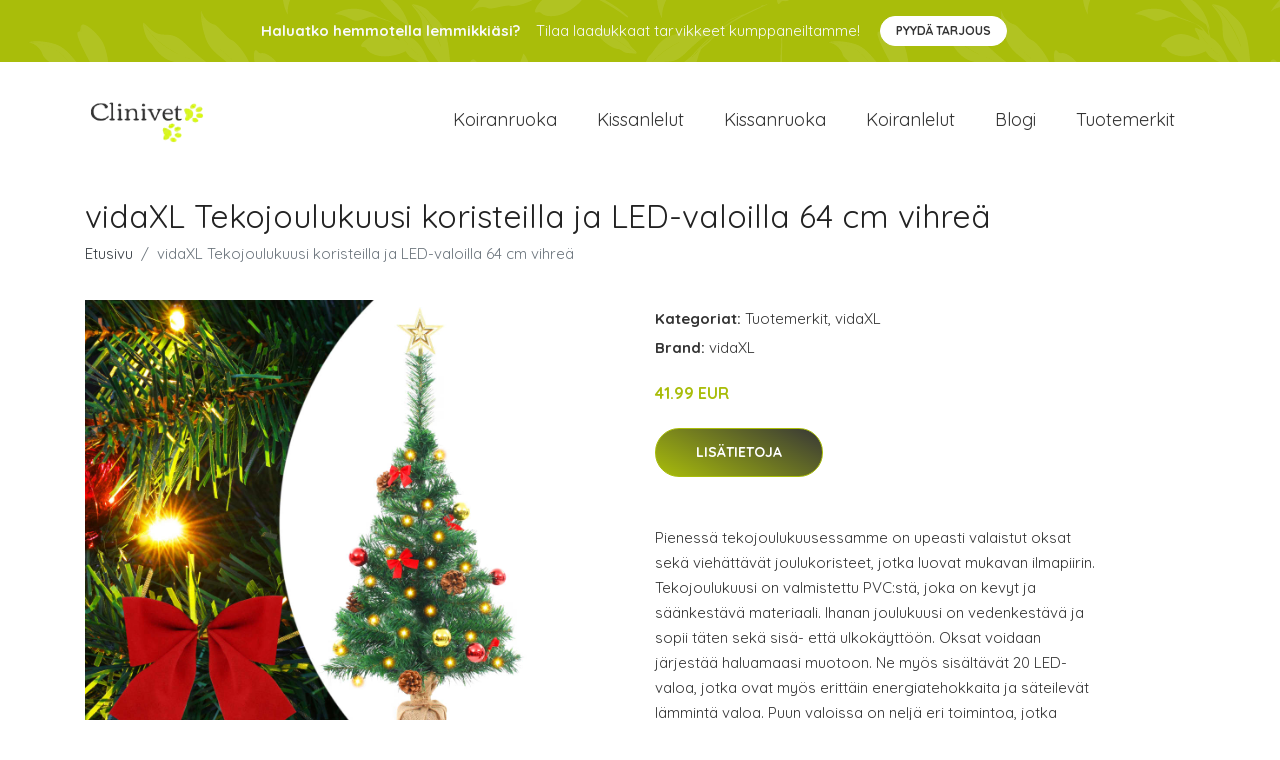

--- FILE ---
content_type: text/plain
request_url: https://www.google-analytics.com/j/collect?v=1&_v=j102&a=1485832109&t=pageview&_s=1&dl=https%3A%2F%2Fclinivet.fi%2Fp%2Fvidaxl-tekojoulukuusi-koristeilla-ja-led-valoilla-64-cm-vihrea%2F&ul=en-us%40posix&dt=Osta%20vidaXL%20Tekojoulukuusi%20koristeilla%20ja%20LED-valoilla%2064%20cm%20vihre%C3%A4%20netist%C3%A4%20%7C%20Clinivet.fi&sr=1280x720&vp=1280x720&_u=YEBAAEABAAAAACAAI~&jid=2110440524&gjid=728921116&cid=90615429.1767101476&tid=UA-158186066-66&_gid=185510631.1767101476&_r=1&_slc=1&gtm=45He5ca1n81KNFP4XHv853929141za200zd853929141&gcd=13l3l3l3l1l1&dma=0&tag_exp=103116026~103200004~104527906~104528500~104684208~104684211~105391252~115583767~115616985~115938466~115938468~116184927~116184929~116251938~116251940~116682876&z=1973178862
body_size: -449
content:
2,cG-71RLSZCEFC